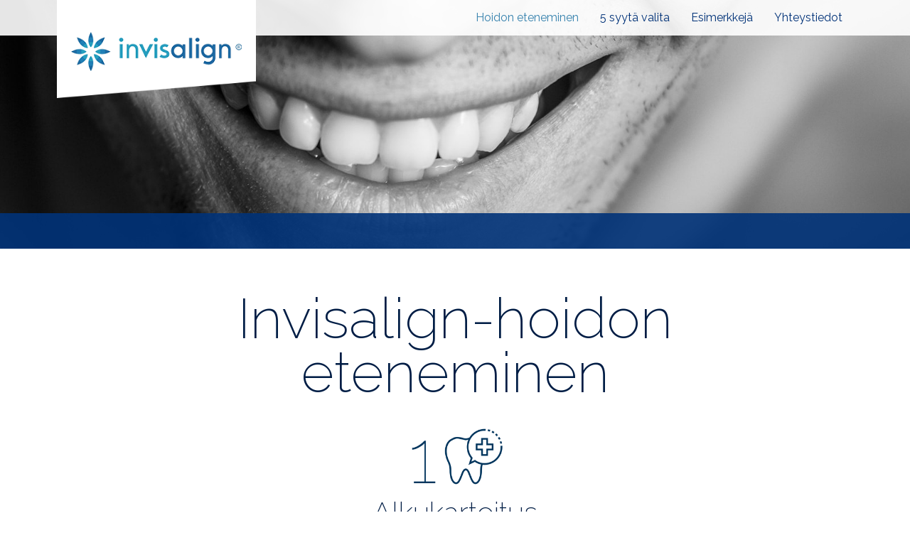

--- FILE ---
content_type: text/html; charset=UTF-8
request_url: http://www.digioikominen.fi/hoidon-eteneminen
body_size: 3308
content:
<!DOCTYPE html><html xmlns="http://www.w3.org/1999/xhtml" xml:lang="en" lang="en">
	<head>
		<meta http-equiv="Content-Type" content="text/html; charset=utf-8" />
		<meta http-equiv="X-UA-Compatible" content="IE=edge" />
		<meta name="viewport" content="width=device-width, initial-scale=1">

		<title>Hoidon eteneminen &middot; Digioikominen.fi</title>
		<meta name="description" content="" />
		<meta name="keywords" content="" />

		<link rel="apple-touch-icon" sizes="57x57" href="/site/img/ico/apple-icon-57x57.png">
		<link rel="apple-touch-icon" sizes="60x60" href="/site/img/ico/apple-icon-60x60.png">
		<link rel="apple-touch-icon" sizes="72x72" href="/site/img/ico/apple-icon-72x72.png">
		<link rel="apple-touch-icon" sizes="76x76" href="/site/img/ico/apple-icon-76x76.png">
		<link rel="apple-touch-icon" sizes="114x114" href="/site/img/ico/apple-icon-114x114.png">
		<link rel="apple-touch-icon" sizes="120x120" href="/site/img/ico/apple-icon-120x120.png">
		<link rel="apple-touch-icon" sizes="144x144" href="/site/img/ico/apple-icon-144x144.png">
		<link rel="apple-touch-icon" sizes="152x152" href="/site/img/ico/apple-icon-152x152.png">
		<link rel="apple-touch-icon" sizes="180x180" href="/site/img/ico/apple-icon-180x180.png">
		<link rel="icon" type="image/png" sizes="192x192"  href="/site/img/ico/android-icon-192x192.png">
		<link rel="icon" type="image/png" sizes="32x32" href="/site/img/ico/favicon-32x32.png">
		<link rel="icon" type="image/png" sizes="96x96" href="/site/img/ico/favicon-96x96.png">
		<link rel="icon" type="image/png" sizes="16x16" href="/site/img/ico/favicon-16x16.png">
		<link rel="shortcut icon" type="/site/image/x-icon" href="/site/img/ico/favicon.ico" />
		<link rel="manifest" href="/site/img/ico/manifest.json">
		<meta name="msapplication-TileColor" content="#FFFFFF">
		<meta name="msapplication-TileImage" content="/site/img/ico/ms-icon-144x144.png">
		<meta name="theme-color" content="#FFFFFF">
		
		<meta property="og:title" content="Hoidon eteneminen | Digioikominen.fi" />
		<meta property="og:type" content="website" />
		<meta property="og:site_name" content="Digioikominen.fi" />
		<meta property="og:description" content="" />
		<meta name="twitter:card" content="summary_large_image" />
		<meta name="twitter:title" content="Hoidon eteneminen | Digioikominen.fi" />
		<meta name="twitter:description" content="" />
		<meta property="og:image" content="http://digioikominen.fi/site/img/social.png"/>
		<meta name="twitter:image" content="http://digioikominen.fi/site/img/social.png"/>


				<link rel="stylesheet" href="/site/css/lib/fresco.min.css?v=1767112468"  type="text/css" media="screen" />
<link rel="stylesheet" href="/site/css/bootstrap.min.css?v=1767112468"  type="text/css" media="all" />
<link rel="stylesheet" href="/site/css/style.css?v=1767112468"  type="text/css" media="screen" />

		<!-- HTML5 shim and Respond.js IE8 support of HTML5 elements and media queries -->
		<!--[if lt IE 9]>
			<script src="/site/js/html5shiv.js"></script>
			<script src="/site/js/respond.min.js"></script>
		<![endif]-->
		
		<script src="https://use.fontawesome.com/550eba2668.js" async="async"></script>
		<link href="https://fonts.googleapis.com/css?family=Raleway:200,300,400,700" rel="stylesheet">

	</head>
	<body class="page-hoidon-eteneminen">
		<main id="content-wrapper">
		
		<script>
		  (function(i,s,o,g,r,a,m){i['GoogleAnalyticsObject']=r;i[r]=i[r]||function(){
		  (i[r].q=i[r].q||[]).push(arguments)},i[r].l=1*new Date();a=s.createElement(o),
		  m=s.getElementsByTagName(o)[0];a.async=1;a.src=g;m.parentNode.insertBefore(a,m)
		  })(window,document,'script','//www.google-analytics.com/analytics.js','ga');

		  ga('create', 'UA-91109071-1', 'auto');
		  ga('send', 'pageview');
		</script>

<header id="main-header">
	<nav id="main-nav" class="navbar navbar-default navbar-fixed-top" data-spy="affix" data-offset-top="1">
		<div class="container">
			<div class="navbar-header">
				<a class="navbar-brand" href="/"> 
					<img class="logo-top" src="/site/img/invisalign-logo.png" alt="Invisalign kalvo-oikominen" />
				</a>

				<button type="button" class="navbar-toggle collapsed" data-toggle="collapse" data-target="#navbar-responsive-collapse" data-target-2="#main-nav">
					<span class="sr-only">Navigaatio</span>
					<span class="icon-bar"></span>
					<span class="icon-bar"></span>
					<span class="icon-bar"></span>
				</button>
			</div><!--/.navbar-header-->

			<div id="navbar-responsive-collapse" class="collapse navbar-collapse">
				<ul class="nav navbar-nav navbar-right">
			<li class=" active">
			<a href="/hoidon-eteneminen">
				Hoidon eteneminen			</a>

		
		</li>
				<li class="">
			<a href="/5-syyta-valita">
				5 syytä valita			</a>

		
		</li>
				<li class="">
			<a href="/esimerkkeja">
				Esimerkkejä			</a>

		
		</li>
				<li class="">
			<a href="/yhteystiedot">
				Yhteystiedot			</a>

		
		</li>
	</ul>

			</div>
		</div><!--/.container-->
	</nav><!--/#main-nav-->
</header>
<div id="top" class="section">
	<div class="border-dark"></div>
</div><!--#top-->


<div id="content" class="section">
	<div class="container">
		<div class="row">
			<div class="col-xs-12 col-sm-12 col-md-10 col-lg-8 col-md-offset-1 col-lg-offset-2">
			<div class="text-center"><h1 class="">Invisalign-hoidon eteneminen</h1>
</div>
			<h2 style="text-align: center;"><img src="/site/gallery/originals/hoito_1.png" alt="Invisalign hoito - ensimmäinen vaihe" width="150" height="107" /><br /> Alkukartoitus</h2>
<p style="text-align: center;">Ensi käynnillä käydään läpi hampaiston tilanne ja selvitetään oikomishoidon tarve. Hampaistostasi otetaan 3D-mallit, joiden perusteella selvitämme yhdessä hoidon tarpeen, mahdollisuudet ja kustannukset. Mallit otetaan digitaalisesti pienellä kameralla. Tämä on paljon miellyttävämpää kuin perinteisen jäljennösaineen käyttäminen.</p>
<p style="text-align: center;">|<br />|<br />|</p>
<h2 style="text-align: center;"><img src="/site/gallery/originals/hoito_2.png" alt="Invisalign hoito - toinen vaihe" width="150" height="107" /><br /> Suunnittelu</h2>
<p style="text-align: center;">Oikomishoito suunnitellaan tarkasti tietokoneella. Lopullisesta mallinnuksesta nähdään suoraan todennäköisyys ja ajallinen kesto jokaisen hampaan ja koko hampaiston liikkumiselle toivottuun asentoon. Tietokoneohjatun hoidon ansiosta haluttu lopputulos saavutetaan ilman, että hampaistoon aiheutetaan liian kovia, kivuliaita voimia. Hoitopäätöksen tekeminen on myös helpompaa, kun lopputuloksen voi hahmottaa etukäteen.</p>
<p style="text-align: center;">|<br />|<br />|</p>
<h2 style="text-align: center;"><img src="/site/gallery/originals/hoito_3.png" alt="Invisalign hoito - kolmas vaihe" width="150" height="107" /><br /> Hoito</h2>
<p style="text-align: center;">Oikomishoito tapahtuu useilla oikomiskalvoilla, joita vaihdetaan itse kotona, tyypillisesti viikon välein. Jokainen vaihdettu kalvo on hieman lähempänä lopullista haluttua tulosta.</p>
<p style="text-align: center;">Oikomiskalvoja pidetään koko päivä lukuun ottamatta ruokailua. Ruokailun jälkeen hampaat puhdistetaan hyvin ja kalvot asetetaan takaisin paikoilleen. Näin hammashygienia koko oikomishoidon ajan on huomattavasti parempi ja helppohoitoisempi kuin perinteisillä kiinteillä raudoilla.</p>
<p style="text-align: center;">Samoin kun perinteisessä oikomisessa, hoitotuloksen säilyttämiseksi hampaisto vakautetaan lopuksi uuteen asentoonsa ns. retentiolla. Siihen voidaan käyttää perinteistä pysyvää retentiolankaa tai vain öisin pidettävää retentiokalvoa.</p>
						</div><!--/.col-lg-offset-2-->
		</div><!--/.row-->
	 </div><!--/.container-->
</div><!--#content-->

<footer id="main-footer" class="bg-dark">
	<div class="container">
		<div class="row">
			<div class="col-xs-12 text-center">
				<p><a href="http://www.cerecfinland.fi/" target="_blank"><img class="logo-footer" src="/site/gallery/originals/cerec_logo_white.png" alt="Cerec Finland" width="120" height="31" /></a> | <a href="mailto:marko.&#97;&#104;&#111;&#110;&#101;&#110;&#64;&#99;&#101;&#114;&#101;&#99;&#102;&#105;&#110;&#108;&#97;&#110;&#100;&#46;&#102;&#105;">marko.&#97;&#104;&#111;&#110;&#101;&#110;&#64;&#99;&#101;&#114;&#101;&#99;&#102;&#105;&#110;&#108;&#97;&#110;&#100;&#46;&#102;&#105;</a> | <a href="tel:+358445455002">puh. 044 5455 002</a><br /><small></small></p>
			</div>
		</div><!--/.row-->
	</div><!--/.container-->
	
	<div id="madeby">
		Toteutus: <a href="http://varikas.fi" target="_blank">Mainostoimisto Värikäs</a>
	</div>
</footer>	


<script type="text/javascript" src="//ajax.googleapis.com/ajax/libs/jquery/1.10.2/jquery.min.js"></script>
<script type="text/javascript" src="/site/js/jquery.form.js?v=1767112468"></script>
<script type="text/javascript" src="/site/js/site.js?v=1767112468"></script>
<script type="text/javascript" src="/site/js/bootstrap.min.js?v=1767112468"></script>
<script type="text/javascript" src="/site/js/actions.js?v=1767112468"></script>
<script type="text/javascript" src="/site/js/fresco.js?v=1767112468"></script>

		</main>
	</body>
</html>

--- FILE ---
content_type: text/css
request_url: http://www.digioikominen.fi/site/css/style.css?v=1767112468
body_size: 2774
content:
@-webkit-viewport{width:device-width}@-moz-viewport{width:device-width}@-ms-viewport{width:device-width}@-o-viewport{width:device-width}@viewport{width:device-width}html{position:relative;min-height:100%}html .mce-floatpanel{margin-top:-55px}body{margin:0}img{max-width:100%;height:auto}@media screen and (max-width:479px){[class*="col-xs"]{float:left;width:100%}[class*="col-xs-offset"]{margin-left:0}}@media screen and (min-width:480px){.hidden-xxs{display:block !important}.hidden-xxs.display-inline{display:inline !important}.visible-xxs{display:none !important}}@media screen and (max-width:479px){.hidden-xxs{display:none !important}.visible-xxs{display:block !important}.visible-xxs.display-inline{display:inline !important}[class*="col-xxs"]{position:relative;min-height:1px;padding-right:15px;padding-left:15px;float:left}.col-xxs-12{width:100%}.col-xxs-11{width:91.66666667%}.col-xxs-10{width:83.33333333%}.col-xxs-9{width:75%}.col-xxs-8{width:66.66666667%}.col-xxs-7{width:58.33333333%}.col-xxs-6{width:50%}.col-xxs-5{width:41.66666667%}.col-xxs-4{width:33.33333333%}.col-xxs-3{width:25%}.col-xxs-2{width:16.66666667%}.col-xxs-1{width:8.33333333%}}a,a>img,button,input,select,textarea,.btn,a>*,.svg path,a p:before,.fa{-webkit-transition:all 250ms ease-in-out;-moz-transition:all 250ms ease-in-out;-ms-transition:all 250ms ease-in-out;-o-transition:all 250ms ease-in-out;transition:all 250ms ease-in-out}a:hover,a>img:hover,button:hover,input:hover,select:hover,textarea:hover,.btn:hover,a>*:hover,.svg path:hover,a p:before:hover,.fa:hover,a:active,a>img:active,button:active,input:active,select:active,textarea:active,.btn:active,a>*:active,.svg path:active,a p:before:active,.fa:active,a:focus,a>img:focus,button:focus,input:focus,select:focus,textarea:focus,.btn:focus,a>*:focus,.svg path:focus,a p:before:focus,.fa:focus{outline:0 !important}iframe{max-width:100%}#content-wrapper{overflow-x:hidden !important}.clear{float:left;width:100%;clear:both;height:1px;display:none}.clear.clear-all{display:block}@media screen and (min-width:1200px){.clear.clear-lg{display:block}}@media screen and (min-width:992px) and (max-width:1199px){.clear.clear-md{display:block}}@media screen and (min-width:768px) and (max-width:991px){.clear.clear-sm{display:block}}@media screen and (min-width:480px) and (max-width:767px){.clear.clear-xs{display:block}}.text-center[class*="text-center-"]{text-align:left}.text-center[class*="text-center-"] img{margin:0}.text-center.text-right{text-align:right}.text-center.text-left{text-align:left}.text-center.text-center-all{text-align:center}.text-center.text-center-all img{margin:0 auto}@media screen and (min-width:1200px){.text-center.text-center-lg{text-align:center}.text-center.text-center-lg img{margin:0 auto}}@media screen and (min-width:992px) and (max-width:1199px){.text-center.text-center-md{text-align:center}.text-center.text-center-md img{margin:0 auto}}@media screen and (min-width:768px) and (max-width:991px){.text-center.text-center-sm{text-align:center}.text-center.text-center-sm img{margin:0 auto}}@media screen and (min-width:480px) and (max-width:767px){.text-center.text-center-xs{text-align:center}.text-center.text-center-xs img{margin:0 auto}}@media screen and (max-width:480px){.text-center.text-center-xxs{text-align:center}.text-center.text-center-xxs img{margin:0 auto}}body{font-family:'Raleway',sans-serif !important;font-size:16px;font-weight:400;line-height:140%;color:#001d45}h1,.h1,h2,.h2,h3,.h3,h4,.h4,h5,.h5,h6,.h6{line-height:110%;margin:30px 0 15px;font-weight:200}h1 strong,.h1 strong,h2 strong,.h2 strong,h3 strong,.h3 strong,h4 strong,.h4 strong,h5 strong,.h5 strong,h6 strong,.h6 strong{font-weight:800}h1,.h1{font-size:5em;margin-top:0;line-height:95%}h2,.h2{font-size:2.5em}h3,.h3{font-size:2em}h4,.h4{font-size:1.6em;font-weight:400}h5,.h5{font-size:1.2em;font-weight:400}h6,.h6{font-size:1em;color:#757575;font-weight:700}@media screen and (max-width:1199px){h1,.h1{font-size:4.5em}}@media screen and (max-width:991px){h1,.h1{font-size:3.5em}}@media screen and (max-width:767px){h1,.h1{font-size:2.5em}h2,.h2{font-size:1.5em}}p{font-size:1em;line-height:160%}.main{color:#003278 !important}.secondary{color:#3883ae !important}a{text-decoration:none !important;color:#003278}a:hover,a:active,a:focus{color:#001d45}@media screen and (min-width:992px){a[href^='tel:']{cursor:default;color:inherit !important}a[href^='tel:']:hover,a[href^='tel:']:active,a[href^='tel:']:focus{color:inherit !important}}a.main,a .main{color:#003278 !important}a.main path,a .main path{fill:#003278 !important}a.main p:before,a .main p:before{border-color:#003278 !important}a.secondary,a .secondary{color:#3883ae !important}a.secondary path,a .secondary path{fill:#3883ae !important}a.secondary p:before,a .secondary p:before{border-color:#3883ae !important}a:hover.main,a:active.main,a:focus.main,a:hover .main,a:active .main,a:focus .main{color:#001d45 !important}a:hover.main path,a:active.main path,a:focus.main path,a:hover .main path,a:active .main path,a:focus .main path{fill:#001d45 !important}a:hover.main p:before,a:active.main p:before,a:focus.main p:before,a:hover .main p:before,a:active .main p:before,a:focus .main p:before{border-color:#001d45 !important}a:hover.secondary,a:active.secondary,a:focus.secondary,a:hover .secondary,a:active .secondary,a:focus .secondary{color:#2c6687 !important}a:hover.secondary path,a:active.secondary path,a:focus.secondary path,a:hover .secondary path,a:active .secondary path,a:focus .secondary path{fill:#2c6687 !important}a:hover.secondary p:before,a:active.secondary p:before,a:focus.secondary p:before,a:hover .secondary p:before,a:active .secondary p:before,a:focus .secondary p:before{border-color:#2c6687 !important}.btn{font-size:1em;line-height:110%;text-transform:uppercase;font-weight:700;padding:18px 35px;color:#fff;border:0;-webkit-border-radius:0;-moz-border-radius:0;-ms-border-radius:0;border-radius:0;background-clip:padding-box;margin:3px 1px;background:#888}.btn:hover,.btn:active,.btn:focus{background:#6f6f6f;color:#fff}.btn.main{color:#fff !important;background:#003278}.btn.main:hover,.btn.main:active,.btn.main:focus{background:#001d45;color:#fff !important}.btn.secondary{color:#fff !important;background:#3883ae}.btn.secondary:hover,.btn.secondary:active,.btn.secondary:focus{background:#2c6687;color:#fff !important}.fa{font-size:30px !important}.navbar{margin-bottom:0;border:0;-webkit-border-radius:0;-moz-border-radius:0;-ms-border-radius:0;border-radius:0;background-clip:padding-box}@media screen and (min-width:768px){.navbar{max-height:50px}}.navbar .container{padding-left:40px;padding-right:40px}.navbar .navbar-header .navbar-brand{width:200px;position:relative;height:auto;background:#fff;padding:45px 20px 8px}@media screen and (min-width:768px){.navbar .navbar-header .navbar-brand{margin-left:-15px}}@media screen and (min-width:1200px){.navbar .navbar-header .navbar-brand{width:280px}}@media screen and (min-width:768px) and (max-width:991px){.navbar .navbar-header .navbar-brand{width:160px;padding:30px 15px 8px}}@media screen and (max-width:767px){.navbar .navbar-header .navbar-brand{width:200px;padding:15px 15px 0}}.navbar .navbar-header .navbar-brand:after{content:"";height:50%;position:absolute;left:0;right:0;bottom:-50%;background:url(../img/logo-bg.png) no-repeat top center;background-size:100%}.navbar .navbar-header .navbar-toggle{margin:6px 0 0;border:0;-webkit-border-radius:0;-moz-border-radius:0;-ms-border-radius:0;border-radius:0;background-clip:padding-box}.navbar .navbar-header .navbar-toggle .icon-bar{width:26px;height:4px;background:#003278;-webkit-transition:background 250ms ease-in-out;-moz-transition:background 250ms ease-in-out;-ms-transition:background 250ms ease-in-out;-o-transition:background 250ms ease-in-out;transition:background 250ms ease-in-out}.navbar .navbar-header .navbar-toggle:hover,.navbar .navbar-header .navbar-toggle:active,.navbar .navbar-header .navbar-toggle:focus{background:none}.navbar .navbar-header .navbar-toggle:hover .icon-bar,.navbar .navbar-header .navbar-toggle:active .icon-bar,.navbar .navbar-header .navbar-toggle:focus .icon-bar{background:#3883ae !important}.navbar .navbar-nav>li a{color:#003278}.navbar .navbar-nav>li a:hover,.navbar .navbar-nav>li a:active,.navbar .navbar-nav>li a:focus{color:#3883ae}@media screen and (min-width:768px) and (max-width:991px){.navbar .navbar-nav>li a{padding-left:10px;padding-right:10px;font-size:16px}}@media screen and (max-width:991px){.navbar .navbar-nav>li a{text-align:center}}.navbar .navbar-nav>li.active>a{color:#3883ae;background:none}.navbar .navbar-nav>li.active>a:hover,.navbar .navbar-nav>li.active>a:active,.navbar .navbar-nav>li.active>a:focus{color:#003278;background:none}.navbar .navbar-collapse{border:0}#main-nav{background:rgba(255,255,255,0.9);-webkit-transition:background 250ms ease-in-out;-moz-transition:background 250ms ease-in-out;-ms-transition:background 250ms ease-in-out;-o-transition:background 250ms ease-in-out;transition:background 250ms ease-in-out}#main-nav.open{background:#fff !important}#main-nav.affix{background:#fff}@media screen and (min-width:768px){#main-nav.affix .navbar-brand{padding-top:15px}}@media screen and (min-width:768px){body{margin-bottom:60px}}.section{position:relative;height:auto}.section.full-height{min-height:300px}@media screen and (min-width:768px){.section.full-height{height:100vh;min-height:800px}}@media screen and (min-width:768px) and (max-width:1199px) and (orientation:portrait){.section.full-height{padding-top:30% !important}}.section.bg-dark{background:#003278}.section.bg-dark h1,.section.bg-dark h2,.section.bg-dark h3,.section.bg-dark h4,.section.bg-dark h5,.section.bg-dark p{color:#fff}.section>.container,.section>.container-fluid{padding-top:40px;padding-bottom:40px}@media screen and (min-width:768px){.section>.container,.section>.container-fluid{padding:60px 40px}}.section>.container.padding-top,.section>.container-fluid.padding-top{padding-bottom:0}.section>.container.padding-bottom,.section>.container-fluid.padding-bottom{padding-top:0}#landing,#top{background-position:top right;background-size:cover;background-repeat:no-repeat;padding-top:60px}#landing{overflow:hidden !important}@media screen and (min-width:1920px){#landing{background-image:url(../img/home-bg-1920.jpg)}}@media screen and (min-width:1200px) and (max-width:1599px){#landing{background-image:url(../img/home-bg-1600.jpg)}}@media screen and (min-width:992px) and (max-width:1199px){#landing{background-image:url(../img/home-bg-1200.jpg)}}@media screen and (min-width:768px) and (max-width:991px){#landing{background-image:url(../img/home-bg-992.jpg)}}@media screen and (min-width:768px) and (max-width:1199px) and (orientation:portrait){#landing{background-image:url(../img/home-bg-992-port.jpg)}}@media screen and (min-width:480px) and (max-width:767px){#landing{background-image:url(../img/home-bg-768.jpg)}}@media screen and (max-width:479px){#landing{background-image:url(../img/home-bg-480.jpg)}}@media screen and (min-width:768px){#landing{margin-top:-60px}}#landing>.container{padding-top:10%}#landing h1{line-height:110%;margin:30px 0 15px;font-weight:200;font-size:2.5em;font-weight:400}#landing h1 strong{font-weight:800}#landing h2{line-height:110%;margin:30px 0 15px;font-weight:200;font-size:5em;margin-top:0;line-height:95%;font-weight:700}#landing h2 strong{font-weight:800}@media screen and (max-width:1199px){#landing h2{font-size:4.5em}}@media screen and (max-width:991px){#landing h2{font-size:3.5em}#landing h1{font-size:2em}}@media screen and (max-width:767px){#landing h2{font-size:2.5em}#landing h1{font-size:1.5em}}#landing h1,#landing h2,#landing h3,#landing h4,#landing h5,#landing p{color:#fff;text-shadow:1px 1px 5px rgba(0,0,0,0.15)}#landing .display-inline{float:left;color:#fff;margin:0}#top{min-height:350px}@media screen and (min-width:1920px){#top{background-image:url(../img/page-bg-1920.jpg)}}@media screen and (min-width:1200px) and (max-width:1599px){#top{background-image:url(../img/page-bg-1600.jpg)}}@media screen and (min-width:992px) and (max-width:1199px){#top{background-image:url(../img/page-bg-1200.jpg)}}@media screen and (min-width:768px) and (max-width:991px){#top{background-image:url(../img/page-bg-992.jpg)}}@media screen and (min-width:480px) and (max-width:767px){#top{background-image:url(../img/page-bg-768.jpg)}}@media screen and (max-width:479px){#top{background-image:url(../img/page-bg-480.jpg)}}#top .border-dark{position:absolute;width:100%;bottom:0;left:0;right:0;background:rgba(0,50,120,0.9);height:50px}@media screen and (max-width:767px){#top{min-height:200px}#top .border-dark{height:30px}}@media screen and (min-width:768px){.page-etusivu #content{background:rgba(0,50,120,0.9);position:absolute;left:0;right:0;z-index:2;bottom:60px}}.gallery-row{margin-left:-5px;margin-right:-5px}.gallery-row .gallery{padding:5px 5px 3px}.gallery-row .gallery .gallery-row{margin-top:-5px}#main-footer{background:#001d45;position:relative}@media screen and (min-width:768px){#main-footer{position:absolute;bottom:0;width:100%;height:60px}}#main-footer .container{padding-top:18px;padding-bottom:7px}#main-footer .container .logo-footer{width:120px;margin-right:10px;margin-top:3px}#main-footer .container p{color:#fff;margin:0}#main-footer .container a{color:#fff;white-space:nowrap}#main-footer .container a:hover,#main-footer .container a:active,#main-footer .container a:focus{color:#3883ae}#main-footer #madeby{position:absolute;top:-22px;right:15px;font-size:12px;opacity:.5}

--- FILE ---
content_type: text/javascript
request_url: http://www.digioikominen.fi/site/js/site.js?v=1767112468
body_size: 828
content:
$( document ).ready(function() {
	ieFix();
	embedFix();

	var toggleNav = jQuery('[data-toggle=collapse]');
	var sel = toggleNav.attr('data-target-2');
	
	toggleNav.click(function(event){
		jQuery(sel).toggleClass('open');
	});
	
});//DOCUMENT READY


jQuery( window ).load(function() {
	$windowHeight = jQuery( window ).innerHeight();
	$windowWidth = jQuery( window ).innerWidth();
	
	if( $windowWidth <= 462 ){
		jQuery('#landing h2').html(function(index,html){
			return html.replace('hammasraudoille','hammas-<br>raudoille');
		});
	}
	
	if( $windowWidth >= 463 ){
		scrollTo();
	}
});


function ieFix(){
    if (navigator.userAgent.match(/IEMobile\/10\.0/)) {
      var msViewportStyle = document.createElement('style')
      msViewportStyle.appendChild(
        document.createTextNode(
          '@-ms-viewport{width:auto!important}'
        )
      )
      document.querySelector('head').appendChild(msViewportStyle)
    }
}


function embedFix(){
    jQuery('iframe').each(function() {
      var url = jQuery(this).attr("src");
	  jQuery(this).addClass('embed-responsive-item');
		
      if (jQuery(this).attr("src").indexOf("?") > 0) {btn-add
        jQuery(this).attr({
          "src" : url + "&wmode=transparent",
          "wmode" : "Opaque"
        });
      }
      else {
        jQuery(this).attr({
          "src" : url + "?wmode=transparent",
          "wmode" : "Opaque"
        });
      }
  });
}



function scrollTo(){
	jQuery('a[href*="#"]:not([href="#"])').click(function() {
		if(jQuery(this).hasClass('anchor') || jQuery(this).parent('li').hasClass('anchor') ){
			var target = jQuery(this.hash);
			target = target.length ? target : jQuery('[name=' + this.hash.slice(1) +']');

			if (target.length) {
				jQuery('html,body').animate({ scrollTop: target.offset().top }, 1000);
				return false;
			}
		}
	});
}

--- FILE ---
content_type: text/plain
request_url: https://www.google-analytics.com/j/collect?v=1&_v=j102&a=1956082652&t=pageview&_s=1&dl=http%3A%2F%2Fwww.digioikominen.fi%2Fhoidon-eteneminen&ul=en-us%40posix&dt=Hoidon%20eteneminen%20%C2%B7%20Digioikominen.fi&sr=1280x720&vp=1280x720&_u=IEBAAEABAAAAACAAI~&jid=1580840375&gjid=1004827682&cid=1710051416.1767112469&tid=UA-91109071-1&_gid=2131296635.1767112469&_r=1&_slc=1&z=1351947231
body_size: -286
content:
2,cG-B4LMWQSD2P

--- FILE ---
content_type: text/javascript
request_url: http://www.digioikominen.fi/site/js/actions.js?v=1767112468
body_size: 1049
content:
var btn = null;

$(document).ready(function() {

	var bar = $('.bar');
	var percent = $('.image-1-percent');
	var status = $('#status');

	$( "#contactForm, .ajaxForm" ).ajaxForm( {
		beforeSend: function() {
			status.empty();
			var percentVal = '0%';
			bar.width( percentVal );
			percent.html( percentVal );
		},
		uploadProgress: function( event, position, total, percentComplete ) {
			var percentVal = percentComplete + '%';
			bar.width( percentVal );
			percent.html( percentVal );
		},
		success: function() {
			var percentVal = '100%';
			bar.width( percentVal );
			percent.html( percentVal );
		},
		complete: function( xhr ) {
			handleReturn('submitCustomerForm', xhr.responseText);
		}
	});

	/**
	 * Handles CMS event actions.
	 *
	 * TODO: define url elsewhere
	 */
	$('body').on('click', '.event', function(event) {
		var url = '/extranet/mod/cms3/actions.php';
		var action = $(this).data('action');
		data = new Object();

		switch( action )
		{
			case "submitCustomerForm":
				btn = $(this);
				var form = $(this).data('form');
				$(form).submit();
				$(event.target).button('loading');
				$(".form-group").removeClass("has-error");
				$(".alert-danger").slideUp();
				break;
		}
	});

});

/**
 * Common action function.
 *
 * @param string		url			Post url
 * @param string		action	Event action value
 * @param object		data		Event values object
 * @param boolean	handle	Whether post response should be acted on
 */
function doAction( url, action, data, handle )
{
	$.post(url,
		{
			action: action
			, data: data
		}, function(tmp) {
			if( handle === true )
				handleReturn( action, tmp );
	});
}

/**
 * Handles action post responses
 *
 * @param string	action	Event action value
 * @param object	value		Response object
 */
function handleReturn( action, value )
{
	switch( action )
	{
		case "submitCustomerForm":

			try {
				var obj = JSON.parse(value);
			} catch(err) {
				btn.button('reset');
				return;
			}
			if( obj.status === 0 )
			{
				for( i = 0; i < obj.fields.length; i++ )
					btn.parents('form').find("[name='"+obj.fields[i]+"']").parents(".form-group").addClass("has-error");

				btn.button('reset');
				btn.parents('form').siblings('.alert-danger:first').slideDown();
			}
			else if( obj.status === 1 )
			{
				btn.button('complete');
				// Little workaround for disabling BS3 button
				setTimeout(function() {
					btn.attr("disabled", "disabled").addClass("disabled");
				}, 1000);

				btn.parents('form').siblings('div.alert-success:first').slideDown();
			}
			else
				btn.button('reset');
			break;
	}
}